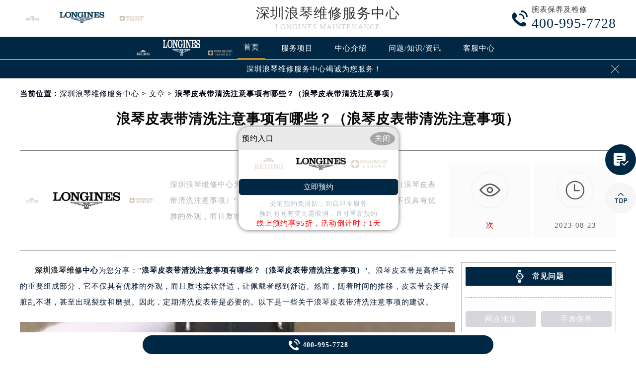

--- FILE ---
content_type: text/html
request_url: http://www.szlongines.cn/problem/214.html
body_size: 8336
content:
<!DOCTYPE html>
<html>
<head>
<meta charset="utf-8">
<title>浪琴皮表带清洗注意事项有哪些？（浪琴皮表带清洗注意事项） | Longines</title>
<meta name="keywords" content="浪琴,浪琴皮表带清洗" />
<meta name="description" content="深圳浪琴维修中心为您分享："浪琴皮表带清洗注意事项有哪些？（浪琴皮表带清洗注意事项）"。浪琴皮表带是高档手表的重要组成部分，它不仅具有优雅的外观，而且质地柔软舒适，让佩戴者感到舒适。然而，随着时间的推移，皮表带会变得脏乱不堪，甚至出现裂纹和磨损。因此，定期清洗皮表带是必要的。以下是一些关于浪琴皮表带清洗注意事项的建议。" />
<!--无tdk-bannerauto头部开始-->
<link type="image/x-icon" href="/skin/Fine/images/baidafeili.ico"  rel="shortcut icon external nofollow"/>
<meta name="applicable-device"content="pc,mobile">
<meta name="viewport" content="width=device-width,minimum-scale=1.0,maximum-scale=1.0,user-scalable=no">
<link rel= "stylesheet"  href= "/skin/Fine/css/iconfont.css"  type= "text/css"  media= "screen"  />
<link rel= "stylesheet"  href= "/skin/Fine/css/swiper.min.css"  type= "text/css"  media= "screen"  />
<link rel= "stylesheet"  href= "/skin/Fine/css/index.css"  type= "text/css"  media= "screen"  />
<script src="/skin/Fine/js/jquery1.7.2.js" type="text/javascript" charset="utf-8"></script>

<script type="text/javascript" src="/skin/Fine/js/superslide.js"></script>
<script src="/skin/Fine/js/swiper.min.js" type="text/javascript" charset="utf-8"></script>
 
</head>
<body>
<header class="header">
<div class="top">
	<div class="w1200 df flex czjz wrap">
        <div class="top_cen flex czjz">
            <img src="/skin/Fine/images/pp_tp_siwoqicai.png" title="广州浪琴维修保养中心" alt="广州浪琴维修网点">
            <a href="/"><img src="/skin/Fine/images/logo/jsdd.jpg" title="广州浪琴维修保养中心" alt="广州浪琴维修网点" /></a>
            <img src="/skin/Fine/images/pp_tp_ruishicai.png" title="广州浪琴维修保养中心" alt="广州浪琴维修网点">
        </div>
        <div class="top_fl flex wrap column">
            <div class="mdsize"><a href="/" class="mdsize" title="深圳浪琴维修服务中心">深圳浪琴维修服务中心</a></div>
            <p class="smsize">Longines maintenance</p>
        </div>
    	<div class="topflone1 flex czjz sjshow">
            <span class="icon iconfont">&#xe653;</span>
            <p class="pcshow">菜单</p>
        </div>
        <div class="top_fr flex ydq pcshow">
            <div class="top_frty flex spjz czjz wrap">
            	<div class="top_frtya"><span class="hrefTel icon iconfont top_fr001">&#xe6dc;</span>
                </div>
                <div class="top_frtyb flex wrap column">
                    <p class="smsize">腕表保养及检修</p><span class="mdsize showTel">400-995-7728</span> 
                </div>
            </div>
        </div>
    </div>
</div>
<!--导航-->
<div class="nav">
    <ul class="nav_ul w1200 flex spjz czjz wrap" id="nav_ul_smy">
      	<li id="nav_img_smy" style="display: block;">
                <img src="/skin/Fine/images/pp_tp_siwoqicai.png" title="广州浪琴手表维修中心" alt="广州浪琴维修网点" />
                <img src="/skin/Fine/images/logo/pp_tp_baidabai.png" title="广州浪琴手表维修中心" alt="广州浪琴维修网点" />
                <img src="/skin/Fine/images/pp_tp_ruishicai.png" title="广州浪琴手表维修中心" alt="广州浪琴维修网点" />
            </li>
        <li class="m"> <a href="/" class="nava smsize" title="首页-浪琴维修服务中心">首页</a> </li>
        <li class="m"> 
        	<a href="/Items/" title="浪琴维修服务" class="nava smsize">服务项目</a> 
        </li>
        <!-- <li class="m"> 
        	<a href="/Network/" title="浪琴维修服务中心地址" class="nava smsize">网点大全</a></li> -->
        <li class="m"> 
        	<a href="/problem/33.html" title="中心介绍-浪琴维修服务中心" class="nava smsize">中心介绍</a>
        </li>
        <li class="m"> <a href="/problem/" title="常见问题-浪琴维修服务中心" class="nava smsize">问题/知识/资讯</a> </li>
        <li class="m"> 
        	<a href="/AddressPhone/" title="浪琴客户服务中心" class="nava smsize">客服中心</a> 
        </li>
      <li id="nav_tel_smy"><a class="smsize hrefTel showTel">400-995-7728</a></li>
    </ul>
    <div class="clear"></div>
</div>
<!--服务提示开始-->
    <div class="topbtm">
        <div class="topbtmcon flex df czjz">
            <div class=""></div>
            <a href="#visit_process_list_outter" title="深圳浪琴维修服务中心"><p class="smsize">深圳浪琴维修服务中心竭诚为您服务！</p></a>
            <span class="iconfont gbtopbtm"></span>
        </div>
    </div>     
    <!--服务提示结束-->
	<div class="clear"></div>
</header>
<!--banner图-->
<div class="banner">
</div>
<!-- 导航 -->
<div class="dhwrap">
    <div class="dhcon flex czjz column">
        <div class="topcenimgwrap flex spjz czjz wrap">
        	<img src="/skin/Fine/images/pp_tp_siwoqicai.png" title="广州浪琴维修网点" alt="广州浪琴手表维修中心">
        	<img src="/skin/Fine/images/logo/pp_tp_baidabai.png" title="广州浪琴维修网点" alt="广州浪琴手表维修中心" />
        	<img src="/skin/Fine/images/pp_tp_ruishicai.png" title="广州浪琴维修网点" alt="广州浪琴手表维修中心">
        </div>
        <div class="navrel">
            <!-- Swiper -->
            <div class="swiper-jx swiper-nav">
                <div class="swiper-wrapper">
                    <div class="swiper-slide">
                        <a href="/Items/" title="浪琴维修服务">
                            <div class="jximgwrap">
                                <img src="/skin/Fine/images/d1.jpg" alt="服务项目-浪琴维修网点" title="服务项目-浪琴维修服务中心">
                            </div>
                            <h3>服务项目</h3>
                        </a>
                    </div>
                    <!-- <div class="swiper-slide">
                        <a href="/Network/" title="浪琴维修服务中心地址">
                            <div class="jximgwrap">
                                <img src="/skin/Fine/images/d3.jpg" alt="网点大全-浪琴维修网点" title="网点大全-浪琴维修服务中心">
                            </div>
                            <h3>网点大全</h3>
                        </a>
                    </div> -->
                    <div class="swiper-slide">
                        <a href="/problem/" title="常见问题-浪琴维修服务中心">
                            <div class="jximgwrap">
                                <img src="/skin/Fine/images/d4.jpg" alt="常见问题-浪琴维修网点" title="常见问题-浪琴维修服务中心">
                            </div>
                            <h3>知识/资讯</h3>
                        </a>
                    </div>
                    <div class="swiper-slide">
                        <a href="/problem/33.html" title="中心介绍-浪琴维修服务中心">
                            <div class="jximgwrap">
                                <img src="/skin/Fine/images/d2.jpg" alt="中心介绍-浪琴维修网点" title="中心介绍-浪琴维修服务中心">
                            </div>
                            <h3>中心介绍</h3>
                        </a>
                    </div>
                    <div class="swiper-slide">
                        <a href="/AddressPhone/" title="浪琴客户服务中心">
                            <div class="jximgwrap">
                                <img src="/skin/Fine/images/d3.jpg" alt="浪琴维修客户服务中心" title="浪琴客户服务中心">
                            </div>
                            <h3>联系我们</h3>
                        </a>
                    </div>
                </div>
                <!-- Add Pagination -->
                <div class="swiper-pagination"></div>
            </div>
            <div class="navinfoo">
                 
                <div class="navone">
                    <h3>营业时间</h3>
                    <a href="javascript:void(0)" rel="nofollow"  class="hrefTel" title="客服：8:00-22:00-浪琴维修服务中心">客服：8:00-22:00</a>
                    <a href="javascript:void(0)" rel="nofollow"  class="hrefTel" title="门店：09:00-19:30-浪琴维修服务中心">门店：09:00-19:30</a>
                </div>
                <div class="navone">
                    <a href="/AddressPhone/" title="浪琴维修服务中心">联系我们</a>
                    <a href="javascript:void(0)" rel="nofollow"  class="hrefTel showTel"  title="400-995-7728-浪琴维修服务中心">400-995-7728</a>
                </div>
            </div>
            <div class="gylj flex czjz spjz">
                <a href="javascript:void(0)" rel="nofollow" class="showzjtc" title="在线预约-浪琴维修服务中心">在线预约</a>
                <a href="/Items/" title="浪琴维修服务">探索更多</a>
            </div>
        </div>
        <img src="/skin/Fine/images/gb.png" class="gbnav" alt="浪琴维修网点" title="浪琴维修服务中心"/>
    </div>
</div>
<div class="clear" id="p01"></div>
<script src="/skin/Fine/js/head.js" type="text/javascript" charset="utf-8"></script>
<!--当前位置-->
<link rel="stylesheet" type="text/css" href="/skin/Fine/css/jquery.fancybox.min.css">
<div class="cjwt04 w1200 flex czjz wrap">
	<div class="p06 smsize">
    	<!--position--> 
		当前位置：<a href="/" title="深圳浪琴维修服务中心" class="cBlack">深圳浪琴维修服务中心</a> > <a href="http://www.szlongines.cn/problem/" title="文章" class="cBlack">文章</a> > 浪琴皮表带清洗注意事项有哪些？（浪琴皮表带清洗注意事项）    </div>
</div> 
<div class="wzy w1200 flex spjz czjz wrap column">
	<h1 class="mdsize">浪琴皮表带清洗注意事项有哪些？（浪琴皮表带清洗注意事项）</h1>
</div>
<div class="wzy02 flex df czjz wrap w1200">
	<div class="wzy02a flex df czjz wrap">
    	<!-- <div class="wzy02a01 flex spjz czjz wrap">
        	<img src="/skin/Fine/images/logo/jsdd.jpg" alt="深圳浪琴维修服务中心" title="深圳浪琴维修服务中心"/>
        </div> -->
        <div class="wzy02a01 flex df czjz wrap">
            <img src="/skin/Fine/images/pp_tp_siwoqicai.png" title="深圳浪琴维修服务中心" alt="浪琴维修服务网点查询">
            <img src="/skin/Fine/images/pp_tp_baidacai.png" alt="深圳浪琴维修服务中心" title="浪琴手表维修服务中心"/>
            <img src="/skin/Fine/images/pp_tp_ruishicai.png" title="深圳浪琴维修服务中心" alt="浪琴维修服务网点查询">
        </div>
        <p class="wzy02a02 smsize">
        	深圳浪琴维修中心为您分享：&quot;浪琴皮表带清洗注意事项有哪些？（浪琴皮表带清洗注意事项）&quot;。浪琴皮表带是高档手表的重要组成部分，它不仅具有优雅的外观，而且质地…
        </p>
    </div>
    <div class="wzy02b flex df czjz wrap">
    	<div class="wzy02b01 flex spjz czjz wrap">
        	<div class="wzy02b01a flex spjz czjz wrap">
            	<img src="/skin/Fine/images/d11.png" />
            </div>
            <span class="smsize"><script src=http://www.szlongines.cn/e/public/ViewClick/?classid=2&id=214&addclick=1></script>次</span>
        </div>
        <div class="wzy02b02 flex spjz czjz wrap">
        	<div class="wzy02b02a flex spjz czjz wrap icon iconfont">
            	&#xe600;
            </div>
            <span class="smsize">2023-08-23</span>
        </div>
    </div>
</div>
<div class="p05lis flex df wrap w1200">
    <div class="p05lis_a">  
        <div class="p05lis_a01 flex czjz wrap smsize wenzhang">
        	<p><strong><a href=http://www.szlongines.cn/ target=_blank class=infotextkey><a href=http://www.szlongines.cn/ target=_blank class=infotextkey>深圳浪琴维修</a></a>中心</strong>为您分享：&quot;<strong>浪琴皮表带清洗注意事项有哪些？（浪琴皮表带清洗注意事项）</strong>&quot;。浪琴皮表带是高档手表的重要组成部分，它不仅具有优雅的外观，而且质地柔软舒适，让佩戴者感到舒适。然而，随着时间的推移，皮表带会变得脏乱不堪，甚至出现裂纹和磨损。因此，定期清洗皮表带是必要的。以下是一些关于浪琴皮表带清洗注意事项的建议。</p>
<p style="text-align: center;"><img title="浪琴皮表带清洗注意事项有哪些？（浪琴皮表带清洗注意事项）（图）" alt="浪琴皮表带清洗注意事项有哪些？（浪琴皮表带清洗注意事项）（图）" alt="" src="/d/file/p/2023/08-23/e965c47eb9ccad454ea67a014a8cd4c7.jpg" style="width: 600px; height: 400px;" /></p>
<p>1.使用正确的清洁剂</p>
<p>当你准备清洗浪琴皮表带时，首先要做的是选择正确的清洁剂。不同类型的皮革需要不同的清洁方法。对于浪琴皮表带，最好使用专用的皮革清洁剂。这种清洁剂非常温和，不会破坏皮革的质地，同时还能有效地去除污渍和杂质。</p>
<p>2.避免水分</p>
<p>皮革是一种天然材料，容易受潮。因此，在清洗浪琴皮表带时，一定要避免使用过量的水分。如果表带被水浸湿，会导致皮革变硬，甚至腐烂。最好的方法是使用一块湿布擦拭表带，而不是浸泡在水中清洗。</p>
<p>3.轻柔地清洗</p>
<p>当你开始清洗浪琴皮表带时，一定要轻柔地进行。用一块柔软的布或海绵轻轻擦拭表带，避免过度摩擦和刮伤皮革。如果你发现污渍很难去除，可以稍微加大力度，但要注意不要过度用力。</p>
<p>4.保持干燥</p>
<p>在清洗浪琴皮表带之后，一定要保持表带干燥。最好的方法是用一块干净的毛巾轻轻擦干表带，然后将表带放在通风的地方晾干。不要使用热风吹干，因为这会导致皮革变形和开裂。</p>
<p>5.定期保养</p>
<p>即使你定期清洗浪琴皮表带，它还是需要定期保养。你可以使用专门的皮革保养剂，定期涂抹在表带上，以保持皮革的柔软和光泽。此外，避免将表带暴露在阳光下或高温环境中，因为这会导致皮革变色和变硬。</p>
<p>以上就是<strong>深圳浪琴维修中心</strong>分享的关于&quot;<strong>浪琴皮表带清洗注意事项有哪些？（浪琴皮表带清洗注意事项）</strong>&quot;的内容，希望对您有所帮助。浪琴皮表带是高档手表的精华部分，需要特别的关注和维护。通过选择正确的清洁剂，避免水分，轻柔地清洗，保持干燥，定期保养，你可以确保你的浪琴皮表带始终保持优雅和舒适。记住，一个干净而美丽的皮表带不仅可以提升你的外观，还可以延长手表的使用寿命。</p>            <div class="gzh">
                <img src="http://gonggong.rjzbfw.com/images/wtzzz/gz/wtzzzbaigg.png" title="腕表时光，一站式腕表服务平台！服务涵盖维修、保养、定制、回收与买卖。" alt="腕表时光，一站式腕表服务平台！服务涵盖维修、保养、定制、回收与买卖。">
            </div>
            <div class="wzy03 flex czjz wrap column">
            	<h4 class="mdsize">深圳浪琴服务中心</h4>
                <div class="ghpjzzy01">
                    <span>&nbsp;</span>
                </div>
                <p class="smsize">
                	<span class="smsize">本文tag：&nbsp;</span><!--<a href="http://www.szlongines.cn/e/tags/?tagname=%E5%A4%96%E8%A7%82%E6%B8%85%E6%B4%97tagtitle" target="_blank">外观清洗</a>--><a href="http://www.szlongines.cn/tags/%E5%A4%96%E8%A7%82%E6%B8%85%E6%B4%97/" target="_blank">外观清洗</a><br />
                        服务专线：<a href="javascript:void(0)" rel="nofollow"  class="hrefTel smsize"><font class="smsize showTel">400-995-7728</font></a><br />本页链接：<a href="http://www.szlongines.cn/problem/214.html" class="hrefTel smsize">http://www.szlongines.cn/problem/214.html</a>
                </p>
            </div>
            <div class="clear"></div>
            <div class="zr_06b_ac">
                <div class="zr_06b_ac_a smsize">
                	<!--上一篇-->
                    上一篇：<a href='http://www.szlongines.cn/problem/213.html'>浪琴手表表蒙破损的处理方法</a>                </div>
                <div class="zr_06b_ac_a smsize">
                	下一篇：<a href='http://www.szlongines.cn/problem/215.html'>浪琴手表不走是什么原因？（浪琴手表不走原因）</a>                </div>
            </div>
			<!--相关文章推荐开始-->
<div class="more-from-cat">
    <h3>相关文章</h3>
    <ul>
    	        	<li><a href="http://www.szlongines.cn/problem/214.html" title="浪琴皮表带清洗注意事项有哪些？（浪琴皮表带清洗注意事项）">浪琴皮表带清洗注意事项有哪些？（浪琴皮表带清洗注意事项）</a></li>
            </ul>
</div>
<!--相关文章推荐结束-->
        </div>
    </div>
    <div class="p05lis_b">
    <!-- <div class="p05lis_byu flex spjz czjz wrap p05lis_bqieyu">
    	<div class="p05lis_ba smsize flex spjz czjz wrap"><div class="p05lis_baa flex spjz czjz wrap"><img src="/skin/Fine/images/bai02.png" /></div>浪琴服务中心</div>
        <div id="tab01s-container" class="swiper-container">
            <ul class="tab-bd swiper-wrapper">
                <li class="swiper-slide">  
                    <h3 class="p05la flex spjz czjz wrap smsize"><p title="深圳浪琴维修服务中心">深圳浪琴维修服务中心</p></h3>
                    <div class="p05lis_bb"><img src="/skin/Fine/images/bai02.jpg" title="深圳浪琴维修服务中心" alt="深圳浪琴维修中心" /></div>
                    <p class="p05lb smsize">深圳市浪琴维修服务中心位于深圳市罗湖区维修服务中心，是浪琴维修保养服务网点,中心技师均接受国际化标准的职业培训....<a href="/" class="smsize" title="点击查看深圳浪琴维修服务中心">详情 &gt;</a></p> 
                </li>
            </ul>  
        </div>
        <script type="text/javascript">
        	$(function () {
			  //swiperTab 是你导航的className,active是你当前状态的className
				//$('.tab01s > .p05lg > a').eq(0).addClass('on');
				//tabs('.tab01s > .p05lg > a','#tab01s-container','on');
				
				var tabsSwiper888 = new Swiper('#tab01s-container', {
					speed: 500,
					autoHeight: true,
					on: {
						slideChangeTransitionStart: function() {
							$(".tab01s .on").removeClass('on');
							$(".tab01s a").eq(this.activeIndex).addClass('on');
						}
					}
				})
				$(".tab01s a").on('click', function(e) {
					e.preventDefault()
					$(".tab01s .on").removeClass('on')
					$(this).addClass('on')
					tabsSwiper888.slideTo($(this).index())
				})
				
				
			});
        </script>
    </div> -->
    <div class="p05lis_byu flex spjz czjz wrap">
        <div class="p05lis_ba smsize flex spjz czjz wrap"><div class="p05lis_baa flex spjz czjz wrap"><img src="/skin/Fine/images/bai02.png" /></div>常见问题</div> 
        
        <div class="bai03_sideMenu bai03" id="bai03_sideMen002">
        	         </div>
        <script>
            jQuery("#bai03_sideMen002").slide({titCell:".bai03_sideh3", targetCell:".bai03_sideMenuaa",effect:"slideDown",delayTime:300,trigger:"click"});
        </script>
        <div class="baiqie">
            <div class="baiqie_hd">
                <ul class="p05lis_d flex df czjz wrap">
                	                          <li class="smsize"><a class="smsize" href="/tags/%E7%BD%91%E7%82%B9%E5%9C%B0%E5%9D%80/" target="_blank" title="浪琴维修网点地址(25)个话题" alt="浪琴维修网点地址(25)个话题" rel="noopener noreferrer">网点地址</a></li>                                              <li class="smsize"><a class="smsize" href="/tags/%E6%89%8B%E8%A1%A8%E4%BF%9D%E5%85%BB/" target="_blank" title="浪琴手表全面保养服务(19)个话题" alt="浪琴手表全面保养服务(19)个话题" rel="noopener noreferrer">手表保养</a></li>                                              <li class="smsize"><a class="smsize" href="/tags/%E8%B5%B0%E6%97%B6%E6%95%85%E9%9A%9C/" target="_blank" title="浪琴手表走时故障维修服务(18)个话题" alt="浪琴手表走时故障维修服务(18)个话题" rel="noopener noreferrer">走时故障</a></li>                                              <li class="smsize"><a class="smsize" href="/tags/%E8%BF%9B%E6%B0%B4%E8%BF%9B%E7%81%B0/" target="_blank" title="浪琴手表进水进灰原因及解决方法(13)个话题" alt="浪琴手表进水进灰原因及解决方法(13)个话题" rel="noopener noreferrer">进水进灰</a></li>                                              <li class="smsize"><a class="smsize" href="/tags/%E6%89%8B%E8%A1%A8%E7%94%9F%E9%94%88/" target="_blank" title="浪琴手表生锈维修保养服务(10)个话题" alt="浪琴手表生锈维修保养服务(10)个话题" rel="noopener noreferrer">手表生锈</a></li>                                              <li class="smsize"><a class="smsize" href="/tags/%E6%89%8B%E8%A1%A8%E9%85%8D%E4%BB%B6/" target="_blank" title="浪琴手表更换配件(9)个话题" alt="浪琴手表更换配件(9)个话题" rel="noopener noreferrer">手表配件</a></li>                                              <li class="smsize"><a class="smsize" href="/tags/%E7%A3%95%E7%A2%B0%E6%91%94%E5%9D%8F/" target="_blank" title="浪琴手表磕碰摔坏(9)个话题" alt="浪琴手表磕碰摔坏(9)个话题" rel="noopener noreferrer">磕碰摔坏</a></li>                                              <li class="smsize"><a class="smsize" href="/tags/%E5%A4%96%E8%A7%82%E6%B8%85%E6%B4%97/" target="_blank" title="浪琴手表外观清洗保养维护(8)个话题" alt="浪琴手表外观清洗保养维护(8)个话题" rel="noopener noreferrer">外观清洗</a></li>                                              <li class="smsize"><a class="smsize" href="/tags/%E6%96%B0%E9%97%BB%E8%B5%84%E8%AE%AF/" target="_blank" title="浪琴手表新闻资讯(7)个话题" alt="浪琴手表新闻资讯(7)个话题" rel="noopener noreferrer">新闻资讯</a></li>                                              <li class="smsize"><a class="smsize" href="/tags/%E6%89%8B%E8%A1%A8%E5%8F%97%E7%A3%81/" target="_blank" title="浪琴手表消磁服务（免费）(7)个话题" alt="浪琴手表消磁服务（免费）(7)个话题" rel="noopener noreferrer">手表受磁</a></li>                                              <li class="smsize"><a class="smsize" href="/tags/%E6%8A%9B%E5%85%89%E7%BF%BB%E6%96%B0/" target="_blank" title="浪琴手表抛光翻新(5)个话题" alt="浪琴手表抛光翻新(5)个话题" rel="noopener noreferrer">抛光翻新</a></li>                                              <li class="smsize"><a class="smsize" href="/tags/%E6%B5%AA%E7%90%B4%E7%BB%B4%E4%BF%AE/" target="_blank" title="(5)个话题" alt="(5)个话题" rel="noopener noreferrer">浪琴维修</a></li>                                              <li class="smsize"><a class="smsize" href="/tags/%E6%B5%AA%E7%90%B4%E5%94%AE%E5%90%8E/" target="_blank" title="(4)个话题" alt="(4)个话题" rel="noopener noreferrer">浪琴售后</a></li>                                    </ul>
            </div>
        </div>
        <script type="text/javascript">jQuery(".baiqie").slide({ titCell:".baiqie_hd li",delayTime:200,interTime:3000,autoPlay:true });</script>
    </div>
    <script type="text/javascript">jQuery(".p05lis_byu").slide({ titCell:".tab-hd li",delayTime:200,interTime:3000,autoPlay:true });</script>
        <div class="p05lis_byu flex spjz czjz wrap p05lis_b03yu">
        	<div class="p05lis_ba smsize flex spjz czjz wrap"><div class="p05lis_baa flex spjz czjz wrap"><img src="/skin/Fine/images/bai03.png" alt="深圳浪琴维修网点" title="深圳浪琴维修服务中心网点地址"/></div><a href="/Items/" title="深圳浪琴维修服务" style="color:#fff;">深圳浪琴维修服务</a></div> 
<div class="tab-02hd">
  <ul class="p05li02s_bd flex spjz czjz wrap">
      <li><a href="/Items/" class="smsize flex df czjz wrap" title="浪琴手表进水维修"><div class="p05li02s_bdspan smsize flex spjz czjz wrap"><img src="/skin/Fine/images/bai04.png" alt="浪琴手表进水维修" title="浪琴手表进水维修"/><img src="/skin/Fine/images/bai04b.png" alt="浪琴手表进水维修" title="浪琴手表进水维修"/></div><p class="p05li02s_bdspana smsize">浪琴手表进水维修</p></a></li>
      <li><a href="/Items/" class="smsize flex df czjz wrap" title="浪琴手表走时问题维修"><div class="p05li02s_bdspan smsize flex spjz czjz wrap"><img src="/skin/Fine/images/bai05.png" alt="浪琴手表走时问题维修" title="浪琴手表走时问题维修"/><img src="/skin/Fine/images/bai05b.png" alt="浪琴手表走时问题维修" title="浪琴手表走时问题维修"/></div><p class="p05li02s_bdspana smsize">浪琴手表走时问题维修</p></a></li>
      <li><a href="/Items/" class="smsize flex df czjz wrap" title="浪琴手表检测服务"><div class="p05li02s_bdspan smsize flex spjz czjz wrap"><img src="/skin/Fine/images/bai06.png" alt="浪琴手表检测服务" title="浪琴手表检测服务"/><img src="/skin/Fine/images/bai06b.png" alt="浪琴手表检测服务" title="浪琴手表检测服务"/></div><p class="p05li02s_bdspana smsize">浪琴手表检测服务</p></a></li>
      <li><a href="/Items/" class="smsize flex df czjz wrap" title="浪琴手表划痕处理"><div class="p05li02s_bdspan smsize flex spjz czjz wrap"><img src="/skin/Fine/images/bai08.png" alt="浪琴手表划痕处理" title="浪琴手表划痕处理"/><img src="/skin/Fine/images/bai08b.png" alt="浪琴手表划痕处理" title="浪琴手表划痕处理"/></div><p class="p05li02s_bdspana smsize">浪琴手表划痕处理</p></a></li>
      <li><a href="/Items/" class="smsize flex df czjz wrap" title="浪琴手表起雾处理"><div class="p05li02s_bdspan smsize flex spjz czjz wrap"><img src="/skin/Fine/images/bai09.png" alt="浪琴手表起雾处理" title="浪琴手表起雾处理"/><img src="/skin/Fine/images/bai09b.png" alt="浪琴手表起雾处理" title="浪琴手表起雾处理"/></div><p class="p05li02s_bdspana smsize">浪琴手表起雾处理</p></a></li>
      <li><a href="/Items/" class="smsize flex df czjz wrap" title="浪琴手表摔坏维修"><div class="p05li02s_bdspan smsize flex spjz czjz wrap"><img src="/skin/Fine/images/bai10.png" alt="浪琴手表摔坏维修" title="浪琴手表摔坏维修"/><img src="/skin/Fine/images/bai10b.png" alt="浪琴手表摔坏维修" title="浪琴手表摔坏维修"/></div><p class="p05li02s_bdspana smsize">浪琴手表摔坏维修</p></a></li>
      <li><a href="/Items/" class="smsize flex df czjz wrap" title="浪琴手表表带更换/订购/定制"><div class="p05li02s_bdspan smsize flex spjz czjz wrap"><img src="/skin/Fine/images/bai11.png" alt="浪琴手表表带更换/订购/定制" title="浪琴手表表带更换/订购/定制"/><img src="/skin/Fine/images/bai11b.png" alt="浪琴手表表带更换/订购/定制" title="浪琴手表表带更换/订购/定制"/></div><p class="p05li02s_bdspana smsize">浪琴手表表带更换/订购/定制</p></a></li>
  </ul>
</div>
<script type="text/javascript">jQuery(".p05lis_b03yu").slide({ titCell:".tab-02hd li",delayTime:200,interTime:3000,autoPlay:true });</script>
        </div>
</div>
</div>       
<script language="javascript" src="/skin/Fine/js/jquery.min.js"></script>
<script language="javascript" src="/skin/Fine/js/jquery.fancybox.min.js"></script>  
<!-- #site-content -->
<div class="top6 flex spjz czjz wrap column">
    <div class="top6cyu">
        <div class="top7e flex spjz czjz wrap">
            <h3 class="flex spjz czjz wrap mdsize">深圳深圳浪琴维修服务中心</h3>
        </div>
        <div class="top6c flex spjz czjz wrap w1200">
            <!-- Swiper -->
            <div class="swiper-jx swiper-jxyulb">
                <div class="swiper-wrapper">
                    <div class="swiper-slide">
                        <ul class="top6d top6dyu">
                            <li>
                                <a class="hrefTel smsize flex df czjz wrap">
                                    <!-- <div class="top6dyua flex spjz czjz wrap"><img
                                            src="/skin/Fine/images/logo/pp_tp_baidabai.png" alt="深圳浪琴维修网点"
                                            title="深圳浪琴维修保养中心" /></div> -->
                                            <div class="top6dyua flex df czjz wrap">
                                        <img src="/skin/Fine/images/pp_tp_siwoqicai.png" alt="深圳浪琴维修网点" title="深圳浪琴维修网点">
                                        <img src="/skin/Fine/images/logo/pp_tp_baidabai.png" title="深圳浪琴维修网点" alt="深圳浪琴维修网点" />
                                        <img src="/skin/Fine/images/pp_tp_ruishicai.png" alt="深圳浪琴维修网点" title="深圳浪琴维修网点">
                                    </div>
                                </a>
                            </li>
                            <li>
                                <a class="hrefTel smsize flex df czjz wrap">
                                    <div class="top6dyua flex spjz czjz wrap icon iconfont">
                                        &#xe6dc;
                                    </div>
                                    <div class="top6dyub flex czjz wrap">
                                        <div class="top6dyuba smsize">网点服务热线</div>
                                        <div class="top6dyubb mdsize showTel">400-995-7728</div>
                                    </div>
                                </a>
                            </li>
                            <li>
                                <div class="smsize flex df czjz wrap">
                                    <div class="top6dyua flex spjz czjz wrap icon iconfont">
                                        &#xe636;
                                    </div>
                                    <div class="top6dyub flex czjz wrap">
                                        <div class="top6dyuba smsize">营业时间：</div>
                                        <div class="top6dyubb smsize">门店营业时间：09:00-19:30</div>
                                        <div class="top6dyubb smsize">客服在线时间：8:00-22:00</div>
                                        <div class="top6dyubb smsize">客服及门店节假日不休</div>
                                    </div>
                                </div>
                            </li>
                        </ul>
                    </div>
                    <div class="swiper-slide">
                        <!-- <h3 class="smsize"><a href="/Network/" class="smsize">浪琴深圳市区服务网点</a></h3> -->
                        <ul class="top6d">
                            <li><a class="smsize" title="深圳罗湖区浪琴维修服务中心">罗湖区</a></li>
                            <li><a class="smsize" title="深圳福田区浪琴维修服务中心">福田区</a></li>
                            <li><a class="smsize" title="深圳南山区浪琴维修服务中心">南山区</a></li>
                            <li><a class="smsize" title="深圳宝安区浪琴维修服务中心">宝安区</a></li>
                            <li><a class="smsize" title="深圳龙岗区浪琴维修服务中心">龙岗区</a></li>
                            <li><a class="smsize" title="深圳盐田区浪琴维修服务中心">盐田区</a></li>
                            <li><a class="smsize" title="深圳龙华区浪琴维修服务中心">龙华区</a></li>
                            <li><a class="smsize" title="深圳坪山区浪琴维修服务中心">坪山区</a></li>
                            <li><a class="smsize" title="深圳光明区浪琴维修服务中心">光明区</a></li>
                            <li><a class="smsize" title="深圳光明区浪琴维修服务中心">大鹏新区</a></li>
                        </ul>
                    </div>
                    <div class="swiper-pagination"></div>
                </div>
            </div>
        </div>
    </div>
    <div class="top601 flex spjz czjz wrap">
        <div class="top601a flex spjz czjz wrap">
            <div class="smsize">版权所有：北京精时翡丽钟表维修有限公司湖南分公司 （Longines）<a href="/">深圳浪琴维修服务中心</a> Copyright © 2018-2032
            </div>
            <a class="hrefTel smsize">维修服务热线：<font class="smsize showTel">400-995-7728</font></a>
            <a href="https://beian.miit.gov.cn/" rel="nofollow" target="_blank"
                class="smsize">ICP备案/许可证号：湘ICP备2025135757号-12</a>
            <a href="/sitemap.xml" target="_blank" class="top601b smsize">XML</a>
            <a>本网站拟告知顾客维修表之种类，网站信息来源于网络平台，如有侵权请联系删除</a>
        </div>
    </div>
    <!--尾部悬浮-->
    <div class="top7 flex spjz czjz wrap dbtc">
        <div class="top7yu flex spjz czjz wrap w1200">

            <div class="top7c flex spjz czjz wrap">
                <a class="hrefTel smsize flex spjz czjz wrap">
                    <div class="top7cyu icon iconfont">&#xe6dc;</div>
                    <span class="showTel">400-995-7728</span>
                </a>
            </div>
        </div>
    </div>
    <!-- 右侧漂浮 -->
    <ul class="ycfix flex column">
        <li class="flex spjz czjz showzjtc yc01fix">
            <a href="javascript:void(0)" rel="nofollow" class="icon iconfont ycfix001 flex spjz czjz">&#xe7cf;</a>
        </li>
        <li class="flex spjz czjz backtop">
            <a class="icon iconfont ycfix002 flex spjz czjz">&#xe64a;</a>
        </li>
    </ul>
    <!-- 中心环境js -->
    <script>jQuery(".huanjin_cont").slide({ titCell: ".tab-hd li", mainCell: ".tab-bd", delayTime: 0 });</script>
    <!-- 中心环境js -->
    <script type="text/javascript" src="/skin/Fine/js/touchslide.js"></script>
    <script language="javascript" src="/skin/Fine/swt/swt_in.js"></script>
    <script language="javascript" src="/skin/Fine/js/tongyong.js"></script> 
</body>
</html>

--- FILE ---
content_type: application/javascript
request_url: http://www.szlongines.cn/skin/Fine/js/tongyong.js
body_size: 3558
content:
//评价模块js
$(document).ready(function(){
	var wwidth = $(window).width();
	if (wwidth>780) {
		var swiper = new Swiper('.pjrellb', {slidesPerView: 5,spaceBetween: 15,freeMode: true, });
	}else{
		var swiper = new Swiper('.pjrellb', {slidesPerView: 3,spaceBetween: 2,freeMode: true,});
	}
})
//评价模块js结束
//中间弹窗开始
    $(document).ready(function(){
        $('.showzjtc').click(function(){
            $('.zjtc210711').css('display','block');
        })
        $('.gbzjtc210711').click(function(){
            $('.zjtc210711').css('display','none');
            mytimer = setTimeout(function(){
                $('.zjtc210711').css('display','block');
            },30000)
        })
        var mytimer = setTimeout(function(){
            $('.zjtc210711').css('display','block');
        },25000)
    })
		$('.yjgb').click(function(){
            $('.zjtc210711').css('display','none');
        })
//中间弹窗结束
//挂号开始
    function yzbd(a,b,c,d){
        if(b != ''){
            if($('.'+b).val().length>4 || $('.'+b).val().length<2 || $('.'+b).val() == '姓名*' || !isNaN($('.'+b).val().substr(0,1))){
                alert("请正确填写姓名！");
                $('.'+b).focus();
                return false;
            }
        }       
        if($('.'+c).val()=='' || $('.'+c).val()=='您的手机号（必填）'){
            alert("请填写您的手机号码！");  
            $('.'+c).focus();
            return false;  
        }
        var tel =  /^(1[3,4,5,6,7,8,9][0-9])\d{8}$/;
        if(!tel.test($('.'+c).val())){
            alert("请正确填写您的手机号码！");
            $('.'+c).focus();
            return false;
        }
        $('.'+d).attr("disabled",true);
        var url=window.location.host;
        $("."+a).attr("action","http://"+"gonggong.rjzbfw.com"+"/guahao/send_mail.php?action=save&url="+url);
	}
//挂号结束

//维修流程 切换 js开始
			$(document).ready(function (){

				$(".pscont .progress_bar ul li").click(function () {

					var ss = $(".visit_tab_content .progress_bar ul li").index($(this));

					var width = ss * 100;

					var wdth = ss * (-783);

					$(".visit_tab_content .progress_bar .progress_bar_current").width(width);

					$(".jcarousel-list-horizontal").css('left', wdth);

					$(this).nextAll().attr('class', '');

					$(this).prevAll().attr('class', 'past');

					$(this).attr('class', 'current');

				});

				$(".prevBtn").click(function () {

					var ss = $(".visit_tab_content .progress_bar ul li").index($(".visit_tab_content .progress_bar ul li.current")) - 1;

					if (ss < 0) { ss = 0; } if (ss > 7) { ss = 7; }

					var width = ss * 100;

					var wdth = ss * (-783);

					$(".visit_tab_content .progress_bar .progress_bar_current").width(width);

					$(".jcarousel-list-horizontal").css('left', wdth);

					$(".visit_tab_content .progress_bar ul li").eq(ss + 1).attr('class', '');

					$(".visit_tab_content .progress_bar ul li").eq(ss).attr('class', 'current');

					$(".visit_tab_content .progress_bar ul li.current").nextAll().attr('class', '');

					$(".visit_tab_content .progress_bar ul li.current").prevAll().attr('class', 'past');

				});

				$(".nextBtn").click(function () {

					var ss = $(".visit_tab_content .progress_bar ul li").index($(".visit_tab_content .progress_bar ul li.current")) + 1;

					if (ss < 0) { ss = 0; } if (ss > 7) { ss = 7; }

					var width = ss * 100;

					var wdth = ss * (-783);

					$(".visit_tab_content .progress_bar .progress_bar_current").width(width);

					$(".jcarousel-list-horizontal").css('left', wdth);

					$(".visit_tab_content .progress_bar ul li").eq(ss - 1).attr('class', 'past');

					$(".visit_tab_content .progress_bar ul li").eq(ss).attr('class', 'current');

					$(".visit_tab_content .progress_bar ul li.current").nextAll().attr('class', '');

					$(".visit_tab_content .progress_bar ul li.current").prevAll().attr('class', 'past');

				});

				$(".fwlc_tab li").click(function () {

					var ss = $(".fwlc_tab li").index($(this));

					$(".fwlc_tab li").attr('class', 'line flex spjz czjz wrap');

					$(this).attr('class', 'current flex spjz czjz wrap');



					$(".pscont .progress_bar .progress_bar_current").width("0px");

					$(".jcarousel-list-horizontal").css('left',"0px");

					$(".visit_tab_content .progress_bar ul li").attr('class','');

					$(".visit_tab_content .progress_bar ul li").eq(0).attr('class','current');



					$(".fwlc_left .pscont").removeClass("visit_tab_content");

					$(".fwlc_left .pscont").addClass("hidden");

					$(".fwlc_left .pscont").eq(ss).addClass("visit_tab_content");

					$(".fwlc_left .pscont").eq(ss).removeClass("hidden");

				});

			});
//js结束
//检修流程 分页js开始
TouchSlide({
	slideCell:"#tabBozyx",
	titCell:".hd ul", //开启自动分页 autoPage:true ，此时设置 titCell 为导航元素包裹层
	effect:"leftLoop", 
	autoPage:true, //自动分页
})
//分页js结束
//搜索框js
$(document).ready(function(){
	// 当鼠标聚焦在搜索框
	$('#s').focus(
		function() {
			if($(this).val() == '输入关键字') {
					$(this).val('').css({color:"#454545"});
				}
			}
			// 当鼠标在搜索框失去焦点
			).blur(
			function(){
				if($(this).val() == '') {
				$(this).val('输入关键字').css({color:"#333333"});
			}
		}
	);
});
//搜索框结束
var navul=document.getElementById("nav_ul_smy");
var navimg=document.getElementById("nav_img_smy");
var navtel=document.getElementById("nav_tel_smy");
$(function () {
	$('#goToTop').hide();
	$(window).scroll(function () {
		if ($(this).scrollTop() > 100) {
			$('#goToTop').fadeIn();
		} else {
			$('#goToTop').fadeOut();
		}
	});
	
	$('#goToTop a').click(function () {
		$('html ,body').animate({ scrollTop: 0 }, 600);
		$('.top').removeClass("topoff");$('.dbtc').removeClass("dbtcoff");$('.top601').removeClass("top601yuoff");
		$('.top').addClass("topon");$('.dbtc').addClass("dbtcon");$('.top601').addClass("top601yuon");
	  //navul.style.width="1197px";
	  navimg.style.display="none";
	  navtel.style.display="none";
		return false;
	});
});
(function(){
	var ind = 0; 
	var nav= jQuery(".nav_ul");
	var init = jQuery(".nav_ul li").eq(ind);
	var block = jQuery(".nav_ul .block"); 
	block.css({"left":init.position().left-3}); 
	nav.hover(function(){},function(){ block.animate({"left":init.position().left-3},100); }); 
	jQuery(".nav").slide({ 
			type:"menu",
			titCell:".m", 
			targetCell:".subyu", 
			delayTime:300, 
			triggerTime:0, 
			returnDefault:true,
			defaultIndex:ind,
			startFun:function(i,c,s,tit){ 
				block.animate({"left":tit.eq(i).position().left-3},100);
			}
		});
})();
var navul=document.getElementById("nav_ul_smy");
var navimg=document.getElementById("nav_img_smy");
var navtel=document.getElementById("nav_tel_smy");
  var scrollFunc = function (e) {  
  e = e || window.event;  
  if (e.wheelDelta) {
	  if (e.wheelDelta < 0) { 
		$('.top').removeClass("topon");$('.dbtc').removeClass("dbtcon");$('.top601').removeClass("top601yuon");
		$('.top').addClass("topoff");$('.dbtc').addClass("dbtcoff");$('.top601').addClass("top601yuoff");
		//navul.style.width="1600px";
		navimg.style.display="block";
		navtel.style.display="block";
	  }
	  if (e.wheelDelta > 0) { 
		$('.top').removeClass("topoff");$('.dbtc').removeClass("dbtcoff");$('.top601').removeClass("top601yuoff");
		$('.top').addClass("topon");$('.dbtc').addClass("dbtcon");$('.top601').addClass("top601yuon");
		//navul.style.width="1197px";
		navimg.style.display="none";
		navtel.style.display="none";
	  }  
  } else if (e.detail) {
	  if (e.detail > 0) {
		$('.top').removeClass("topon");$('.dbtc').removeClass("dbtcon");$('.top601').removeClass("top601yuon");
		$('.top').addClass("topoff");$('.dbtc').addClass("dbtcoff");$('.top601').addClass("top601yuoff");
		//navul.style.width="1600px";
		navimg.style.display="block";
		navtel.style.display="block";
	  }  
	  if (e.detail < 0) { 
		$('.top').removeClass("topoff");$('.dbtc').removeClass("dbtcoff");$('.top601').removeClass("top601yuoff");
		$('.top').addClass("topon");$('.dbtc').addClass("dbtcon");$('.top601').addClass("top601yuon");
		//navul.style.width="1197px";
		navimg.style.display="none";
		navtel.style.display="none";
	  }  
  }  
}   
if (document.addEventListener) {
  document.addEventListener('DOMMouseScroll', scrollFunc, false);  
}  
window.onmousewheel = document.onmousewheel = scrollFunc;       
	(function(){
		var ind = 0; 
		var nav= jQuery(".nav_ul");
		var init = jQuery(".nav_ul li").eq(ind);
		var block = jQuery(".nav_ul .block"); 
		block.css({"left":init.position().left-3}); 
		nav.hover(function(){},function(){ block.animate({"left":init.position().left-3},100); }); 
		jQuery(".nav").slide({ 
				type:"menu",
				titCell:".m", 
				targetCell:".subyu", 
				delayTime:300, 
				triggerTime:0, 
				returnDefault:true,
				defaultIndex:ind,
				startFun:function(i,c,s,tit){ 
					block.animate({"left":tit.eq(i).position().left-3},100);
				}
			});
})()
 var navul=document.getElementById("nav_ul_smy");
 var navimg=document.getElementById("nav_img_smy");
 var navtel=document.getElementById("nav_tel_smy");
              var scrollFunc = function (e) {  
              e = e || window.event;  
              if (e.wheelDelta) {
                  if (e.wheelDelta < 0) { 
                    $('.top').removeClass("topon");$('.dbtc').removeClass("dbtcon");$('.top601').removeClass("top601yuon");
                    $('.top').addClass("topoff");$('.dbtc').addClass("dbtcoff");$('.top601').addClass("top601yuoff");
                    //navul.style.width="1600px";
                    navimg.style.display="block";
                    navtel.style.display="block";
                  }
                  if (e.wheelDelta > 0) { 
                    $('.top').removeClass("topoff");$('.dbtc').removeClass("dbtcoff");$('.top601').removeClass("top601yuoff");
                    $('.top').addClass("topon");$('.dbtc').addClass("dbtcon");$('.top601').addClass("top601yuon");
                    //navul.style.width="1197px";
                    navimg.style.display="none";
                    navtel.style.display="none";
                  }  
              } else if (e.detail) {
                  if (e.detail > 0) {
                    $('.top').removeClass("topon");$('.dbtc').removeClass("dbtcon");$('.top601').removeClass("top601yuon");
                    $('.top').addClass("topoff");$('.dbtc').addClass("dbtcoff");$('.top601').addClass("top601yuoff");
                    //navul.style.width="1600px";
                    navimg.style.display="block";
                    navtel.style.display="block";
                  }  
                  if (e.detail < 0) { 
                    $('.top').removeClass("topoff");$('.dbtc').removeClass("dbtcoff");$('.top601').removeClass("top601yuoff");
                    $('.top').addClass("topon");$('.dbtc').addClass("dbtcon");$('.top601').addClass("top601yuon");
                    //navul.style.width="1197px";
                    navimg.style.display="none";
                    navtel.style.display="none";
                  }  
              }  
          }   
          if (document.addEventListener) {
              document.addEventListener('DOMMouseScroll', scrollFunc, false);  
          }  
          window.onmousewheel = document.onmousewheel = scrollFunc;   
/* banner高度开始 */
function jugehei(){
	var mtop1 = $('.header').height();
	var mtop = mtop1-5; 
	$('.banner').css('margin-top',mtop+'px');
}
jugehei();
setTimeout(function(){
	showbx();
	jsmtop();
	
},2000)
/* 显示提供全系列服务 */
function showbx(){
	$('.topbtm').addClass('active');
}
/* 全系列服务显示的过程中即时改变banner的margin-top */
function jsmtop(){
	var myinterval = setInterval(function(){
		jugehei();
	},1)
	setTimeout(function(){
		clearInterval(myinterval);
	},2000)
}
/* 关掉提供全系列服务 */
$('.gbtopbtm').click(function(){
	$('.topbtm').removeClass('active');
	jsmtop();
	
})
/* banner高度结束 */
/*jQuery(".banner").hover(function(){ jQuery(this).find(".prev,.next").stop(true,true).fadeTo("show",0.2) },function(){ jQuery(this).find(".prev,.next").fadeOut() });
jQuery(".banner").slide({ mainCell:".pic",effect:"fold", autoPlay:true, delayTime:600, trigger:"click"});	*/
/* 可视区域执行动画开始 */
function dlanimate(ss){
	var a,b,c,d;
	a = $(window).height(); //代表了当前可见区域的大小
	var ss = $(ss).selector;//要在滑到这个地方时执行
	relanimate();
	
	$(window).scroll(function(){
		relanimate();
	});
	function  relanimate(){
		b = $(this).scrollTop();//向上滑动的距离
		c = $('.'+ss).offset().top;//元素上边框相对于html上边界的偏移量
		d = $('.'+ss).height() //元素本身的高度
		if(a+b>c){
			$('.'+ss).addClass('active')
		}
		if(b>c+d || a+b<c){
			$('.'+ss).removeClass('active')
		}
	}
}
//移动端改为电话
$(function () {
	var hrefTel = $(".hrefTel");
	var widt =$(window).width();
	if(widt<=740){
			hrefTel.attr('href','tel:4009957728');
			hrefTel.removeAttr("onclick");
	}
})

--- FILE ---
content_type: application/javascript
request_url: http://www.szlongines.cn/skin/Fine/swt/swt_in.js
body_size: 832
content:
//商务通轨迹代码
 
//中间弹窗4.0
document.writeln("<script type='text/javascript' src='http://gonggong.rjzbfw.com/yuyue/yuyue.js'></script>");
//百度统计开始
var _hmt = _hmt || [];
(function() {
  var hm = document.createElement("script");
  hm.src = "https://hm.baidu.com/hm.js?48ad8f7fd674d159e7ce160ec9561778";
  var s = document.getElementsByTagName("script")[0]; 
  s.parentNode.insertBefore(hm, s);
})();
//百度统计结束
//预约到店时间模块js开始
    $(document).ready(function () {
        var time = new Date();
        var day = ("0" + time.getDate()).slice(-2);
        var month = ("0" + (time.getMonth() + 1)).slice(-2);
        var today = time.getFullYear() + "-" + (month) + "-" + (day);
        $('#date_info').val(today);
    })
//预约到店时间模块js结束